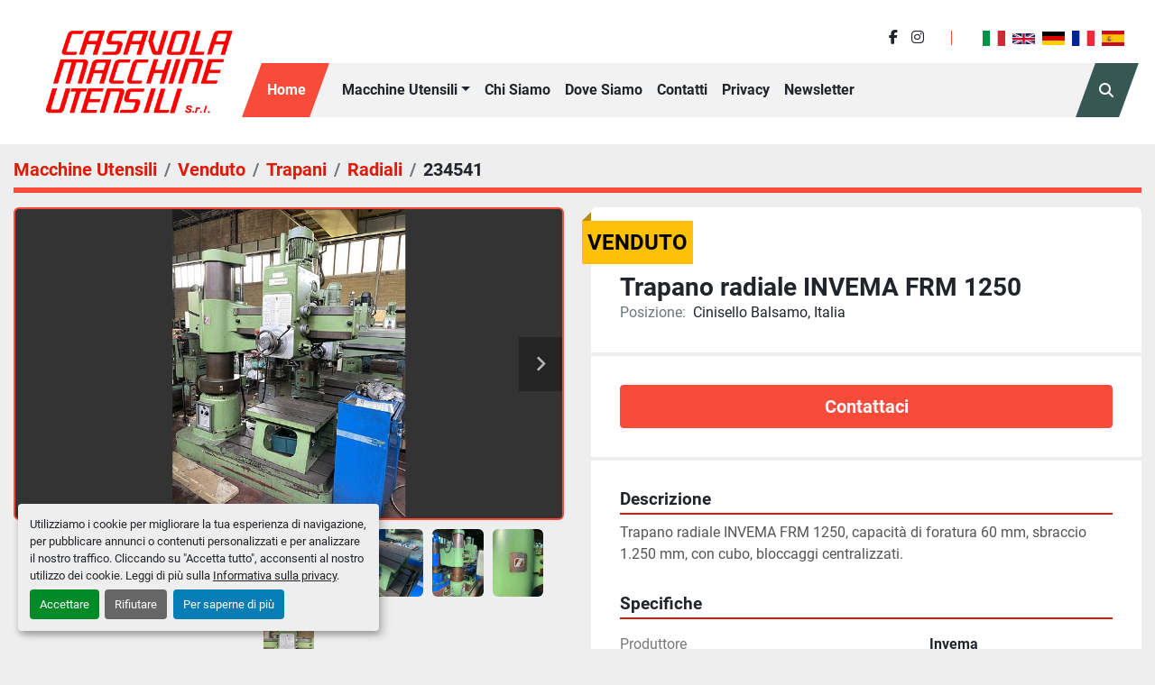

--- FILE ---
content_type: text/html; charset=utf-8
request_url: https://www.casavola.com/annunci/234541-trapano-radiale-invema-frm-1250
body_size: 6779
content:
<!DOCTYPE html><html id="mh" lang="it"><head><title>Usato Venduto Trapano radiale INVEMA FRM 1250 presso Casavola Macch...</title><meta content="Usato Venduto Trapano radiale INVEMA FRM 1250 presso Casavola Macch..." property="title" /><meta content="text/html; charset=UTF-8" http-equiv="Content-Type" /><meta content="width=device-width, initial-scale=1.0" name="viewport" /><meta content="Trapano radiale INVEMA FRM 1250, capacità di foratura 60 mm, sbraccio 1.250 mm, con cubo, bloccaggi centralizzati." name="description" /><meta content="wss://system.machinio.com/cable" name="cable-url" /><meta content="Trapano radiale INVEMA FRM 1250, capacità di foratura 60 mm, sbraccio 1.250 mm, con cubo, bloccaggi centralizzati." property="og:description" /><meta content="Usato Venduto Trapano radiale INVEMA FRM 1250 presso Casavola Macchine Utensili Srl" property="og:title" /><meta content="website" property="og:type" /><meta content="summary_large_image" property="twitter:card" /><meta content="Usato Venduto Trapano radiale INVEMA FRM 1250 presso Casavola Macchine Utensili Srl" property="twitter:title" /><meta content="Trapano radiale INVEMA FRM 1250, capacità di foratura 60 mm, sbraccio 1.250 mm, con cubo, bloccaggi centralizzati." property="twitter:description" /><meta content="https://i.machineryhost.com/b917caff381835d8df514f5668af3a8d/large-usato-trapano-radiale-invema-frm-1250.jpg" property="twitter:image" /><link href="https://i.machineryhost.com" rel="preconnect" /><link href="https://i.system.machinio.com" rel="preconnect" /><link href="https://s3.amazonaws.com" rel="preconnect" /><meta content="https://i.machineryhost.com/b917caff381835d8df514f5668af3a8d/large-usato-trapano-radiale-invema-frm-1250.jpg" property="og:image" /><meta content="noindex" name="robots" /><link rel="stylesheet" href="/styles/custom-745f00c4a9bc386ebfbfa7ca86ec75f0.css" media="all" /><link rel="stylesheet" href="/packs/css/918-ca3a6288.css" media="all" />
<link rel="stylesheet" href="/packs/css/application-5f9e7bfe.css" media="all" /><link href="https://www.casavola.com/annunci/234541-trapano-radiale-invema-frm-1250" rel="canonical" /><meta content="https://www.casavola.com/annunci/234541-trapano-radiale-invema-frm-1250" property="og:url" /><link href="https://www.casavola.com/annunci/234541-trapano-radiale-invema-frm-1250" rel="alternate" hreflang="it" /><link href="https://www.casavola.com/annunci/234541-trapano-radiale-invema-frm-1250" rel="alternate" hreflang="x-default" /><link href="https://www.casavola.com/en/listings/234541-invema-frm-1250-radial-drill" rel="alternate" hreflang="en" /><script id="json-ld" type="application/ld+json">{"@context":"https://schema.org/","@type":"Product","name":"Trapano radiale INVEMA FRM 1250","description":"Trapano radiale INVEMA FRM 1250, capacità di foratura 60 mm, sbraccio 1.250 mm, con cubo, bloccaggi centralizzati.","productID":234541,"category":"Trapani","offers":{"@type":"Offer","url":"https://www.casavola.com/annunci/234541-trapano-radiale-invema-frm-1250","itemCondition":"https://schema.org/UsedCondition","availability":"http://schema.org/OutOfStock","seller":"Casavola Macchine Utensili Srl"},"brand":{"@type":"Brand","name":"Invema"},"image":["https://i.machineryhost.com/b917caff381835d8df514f5668af3a8d/large-usato-trapano-radiale-invema-frm-1250.jpg","https://i.machineryhost.com/1d029955a664ec7404ee5c3801333eb2/large-usato-trapano-radiale-invema-frm-1250.jpg","https://i.machineryhost.com/9c3c3a846212028c855ae727eb96d20c/d5423aef73.jpg","https://i.machineryhost.com/0cdbe2099d1097556f533450aec8cb50/42ce9f76ce.jpg","https://i.machineryhost.com/c517de753fba867902ec57694d5c19a3/818360f0fd.jpg","https://i.machineryhost.com/6d8964419491b3842db9c9654a87f112/94ae1ca9f5.jpg","https://i.machineryhost.com/8aafb3c36a35cacffd68da41a6433c76/396b1eda28.jpg","https://i.machineryhost.com/9da321ba6eaa8418ce72ef929a10779a/fbbb57124e.jpg","https://i.machineryhost.com/d21087d3f7f64395d2e51f2fbccd7efd/large-usato-trapano-radiale-invema-frm-1250.jpg"]}</script><script id="json-ld" type="application/ld+json">{ "@context" : "https://schema.org", "@type" : "LocalBusiness", "name" : "Casavola Macchine Utensili Srl", "address" : "CASAVOLA MACCHINE UTENSILI Srl Via Milanese, 130 20092, Cinisello Balsamo, (MI) Italia", "url" : "https://www.casavola.com", "image": "https://f.machineryhost.com/6f2999880465f6017f6c3685cf341a35/logo.png", "telephone" : "+39 02 2403551"}</script></head><body class="body-s649 body-xl-container"><code data-configs="{&quot;currency&quot;:&quot;eur&quot;,&quot;convert_prices&quot;:false,&quot;gdpr_compliance&quot;:true,&quot;currency_iso_code&quot;:false,&quot;show_webshop_stripe_invoice_checkout_hint&quot;:false,&quot;private_price_webshop&quot;:false,&quot;enable_listing_quantity&quot;:false,&quot;allow_offer&quot;:false,&quot;terms_of_sales_path&quot;:null,&quot;automated_locale&quot;:false,&quot;primary_language_code&quot;:&quot;it&quot;,&quot;manual_languages&quot;:[&quot;it&quot;,&quot;en&quot;],&quot;controller_name&quot;:&quot;listings&quot;,&quot;webshop_type&quot;:&quot;ecommerce&quot;,&quot;create_webshop_lead&quot;:null,&quot;display_cookies_consent&quot;:true,&quot;privacy_policy_page&quot;:&quot;/pagine/privacy&quot;,&quot;contact_form_attach_files_limit&quot;:10,&quot;submit_order_button_text&quot;:null,&quot;shopping_cart_header_title&quot;:null,&quot;custom_newsletter_button_title&quot;:null,&quot;restrict_lead_submission_by_buyer_location&quot;:false}"></code><div class="page-wrapper"><div class="hidden-print header-layout"><header class="site-header casa d-flex align-items-center align-items-lg-end flex-column flex-md-row content-page" id="site-header"><div class="site-header__logo-container"><div class="site-header__logo  "><a class="" href="/"><img class="" alt="Casavola Macchine Utensili Srl" src="https://f.machineryhost.com/6f2999880465f6017f6c3685cf341a35/logo.png" /></a></div></div><div class="site-header__wrapper w-100 d-flex flex-column mt-3 mt-md-0"><div class="site-header__top-bar d-flex justify-content-center justify-content-md-end align-items-center"><div class="external-links site-header__external-links d-none d-md-block"><a aria-label="facebook" class="social-link notranslate facebook" href="https://www.facebook.com/casavolamacchineutensili/" rel="noopener" target="_blank"><i class="fa-facebook-f fa-brands"></i><span class="sr-only">facebook</span></a><a aria-label="instagram" class="social-link notranslate instagram" href="https://www.instagram.com/p/CY91JBft0Je/?utm_medium=copy_link" rel="noopener" target="_blank"><i class="fa-instagram fa-brands"></i><span class="sr-only">instagram</span></a></div><div class="divider d-none d-md-block"></div><div class="site-header__languages-widget hidden-print" id="site-header-languages-widget"><div class="google-translate google-translate-list d-flex"><a class="px-1" data-lang="it" href="#"><img alt="it" src="/packs/static/node_modules/svg-country-flags/svg/it-58e75cebaf765e503d29.svg" /></a><a class="px-1" data-lang="en" href="#"><img alt="en-GB" src="/packs/static/node_modules/svg-country-flags/svg/gb-880efdae8333a77ffdf9.svg" /></a><a class="px-1" data-lang="de" href="#"><img alt="de" src="/packs/static/node_modules/svg-country-flags/svg/de-cfbb0cf09f502653fe85.svg" /></a><a class="px-1" data-lang="fr" href="#"><img alt="fr" src="/packs/static/node_modules/svg-country-flags/svg/fr-8bbb4186383e665cc3ee.svg" /></a><a class="px-1" data-lang="es" href="#"><img alt="es" src="/packs/static/node_modules/svg-country-flags/svg/es-628f10fe057a86d47f75.svg" /></a></div></div></div><div class="site-header__menu-bar site-header__content d-flex justify-content-between sticky-nav"><div class="hamburger-wrapper d-flex d-lg-none align-items-center position-relative" data-role="hamburger-menu"><button aria-label="Menu" class="hamburger hamburger--spin d-flex align-items-center" type="button"><div class="hamburger-box"><div class="hamburger-inner"></div></div></button><h5 class="ml-2 mb-0">Menu</h5></div><nav class="primary-nav"><ul class="primary-nav__navbar"><li class="primary-nav__item home"><a class="primary-nav__link" href="/">Home</a></li><li class="primary-nav__item inventory"><div class="dropdown primary-nav__dropdown"><div aria-expanded="false" aria-haspopup="true" class="primary-nav__link dropdown-toggle" id="dropdownMenuButton" role="button"><a href="/annunci">Macchine Utensili</a></div><div aria-labelledby="dropdownMenuButton" class="dropdown-menu primary-nav__dropdown-menu m-0"><div class="d-flex"><div class="primary-nav__link-block"><div class="primary-nav__link-block__item"><a class="dropdown-item  dropdown-children" href="/accessori">Accessori</a><div class="dropdown-item grandchildren w-100"><a class="dropdown-item" data-role="grandchildren-item" href="/accessori/cnc">CNC</a><a class="dropdown-item" data-role="grandchildren-item" href="/accessori/convogliatori">Convogliatori</a><a class="dropdown-item" data-role="grandchildren-item" href="/accessori/motori">Motori</a><a class="dropdown-item" data-role="grandchildren-item" href="/accessori/tavole">Tavole</a></div></div><div class="primary-nav__link-block__item"><a class="dropdown-item  dropdown-children" href="/alesatrici">Alesatrici</a><div class="dropdown-item grandchildren w-100"><a class="dropdown-item" data-role="grandchildren-item" href="/alesatrici/montante-fisso">Montante fisso</a><a class="dropdown-item" data-role="grandchildren-item" href="/alesatrici/montante-mobile">Montante Mobile</a></div></div><div class="primary-nav__link-block__item"><a class="dropdown-item  dropdown-children" href="/centri-di-lavoro">Centri di lavoro</a><div class="dropdown-item grandchildren w-100"><a class="dropdown-item" data-role="grandchildren-item" href="/centri-di-lavoro/5-assi">5 assi</a><a class="dropdown-item" data-role="grandchildren-item" href="/centri-di-lavoro/a-portale">A Portale</a><a class="dropdown-item" data-role="grandchildren-item" href="/centri-di-lavoro/orizzontali">Orizzontali</a><a class="dropdown-item" data-role="grandchildren-item" href="/centri-di-lavoro/verticali">Verticali</a></div></div><div class="primary-nav__link-block__item"><a class="dropdown-item  dropdown-children" href="/elettroerosioni">Elettroerosioni</a><div class="dropdown-item grandchildren w-100"><a class="dropdown-item" data-role="grandchildren-item" href="/elettroerosioni/a-filo">A filo</a><a class="dropdown-item" data-role="grandchildren-item" href="/elettroerosioni/a-tuffo">A tuffo</a></div></div><div class="primary-nav__link-block__item"><a class="dropdown-item  " href="/filettatrici">Filettatrici</a></div><div class="primary-nav__link-block__item"><a class="dropdown-item  dropdown-children" href="/fresatrici">Fresatrici</a><div class="dropdown-item grandchildren w-100"><a class="dropdown-item" data-role="grandchildren-item" href="/fresatrici/a-torretta">A torretta</a><a class="dropdown-item" data-role="grandchildren-item" href="/fresatrici/attrezzisti">Attrezzisti</a><a class="dropdown-item" data-role="grandchildren-item" href="/fresatrici/banco-fisso">Banco fisso</a><a class="dropdown-item" data-role="grandchildren-item" href="/fresatrici/frese-per-cave">Frese per cave</a><a class="dropdown-item" data-role="grandchildren-item" href="/fresatrici/pantografi">Pantografi</a><a class="dropdown-item" data-role="grandchildren-item" href="/fresatrici/per-attrezzisti">Per Attrezzisti</a><a class="dropdown-item" data-role="grandchildren-item" href="/fresatrici/portale">Portale</a><a class="dropdown-item" data-role="grandchildren-item" href="/fresatrici/tracciatrice">Tracciatrice</a><a class="dropdown-item" data-role="grandchildren-item" href="/fresatrici/tracciatrici">Tracciatrici</a><a class="dropdown-item" data-role="grandchildren-item" href="/fresatrici/universali">Universali</a></div></div><div class="primary-nav__link-block__item"><a class="dropdown-item  dropdown-children" href="/macchine-per-lamiera">Macchine per lamiera</a><div class="dropdown-item grandchildren w-100"><a class="dropdown-item" data-role="grandchildren-item" href="/macchine-per-lamiera/aspo">Aspo</a><a class="dropdown-item" data-role="grandchildren-item" href="/macchine-per-lamiera/calandre">Calandre</a><a class="dropdown-item" data-role="grandchildren-item" href="/macchine-per-lamiera/cesoie">Cesoie</a><a class="dropdown-item" data-role="grandchildren-item" href="/macchine-per-lamiera/curvaprofilati">Curvaprofilati</a><a class="dropdown-item" data-role="grandchildren-item" href="/macchine-per-lamiera/piegaprofilati">Piegaprofilati</a><a class="dropdown-item" data-role="grandchildren-item" href="/macchine-per-lamiera/presse">Presse</a><a class="dropdown-item" data-role="grandchildren-item" href="/macchine-per-lamiera/presse-piegatrici">Presse piegatrici</a><a class="dropdown-item" data-role="grandchildren-item" href="/macchine-per-lamiera/punzonatrici">Punzonatrici</a><a class="dropdown-item" data-role="grandchildren-item" href="/macchine-per-lamiera/scantonatrici">Scantonatrici</a><a class="dropdown-item" data-role="grandchildren-item" href="/macchine-per-lamiera/spianatrici">Spianatrici</a></div></div><div class="primary-nav__link-block__item"><a class="dropdown-item  dropdown-children" href="/rettifiche">Rettifiche</a><div class="dropdown-item grandchildren w-100"><a class="dropdown-item" data-role="grandchildren-item" href="/rettifiche/affilatrici">Affilatrici</a><a class="dropdown-item" data-role="grandchildren-item" href="/rettifiche/mola-a-tazza">Mola a tazza</a><a class="dropdown-item" data-role="grandchildren-item" href="/rettifiche/mole">Mole</a><a class="dropdown-item" data-role="grandchildren-item" href="/rettifiche/per-filetti">Per filetti</a><a class="dropdown-item" data-role="grandchildren-item" href="/rettifiche/per-interni">Per interni</a><a class="dropdown-item" data-role="grandchildren-item" href="/rettifiche/senza-centri">Senza centri</a><a class="dropdown-item" data-role="grandchildren-item" href="/rettifiche/tangenziali">Tangenziali</a><a class="dropdown-item" data-role="grandchildren-item" href="/rettifiche/universali">Universali</a></div></div><div class="primary-nav__link-block__item"><a class="dropdown-item  dropdown-children" href="/segatrici">Segatrici</a><div class="dropdown-item grandchildren w-100"><a class="dropdown-item" data-role="grandchildren-item" href="/segatrici/a-disco">A disco</a><a class="dropdown-item" data-role="grandchildren-item" href="/segatrici/a-nastro">A nastro</a><a class="dropdown-item" data-role="grandchildren-item" href="/segatrici/disco">Disco</a><a class="dropdown-item" data-role="grandchildren-item" href="/segatrici/nastro-orizzontale">Nastro orizzontale</a><a class="dropdown-item" data-role="grandchildren-item" href="/segatrici/troncatrici">Troncatrici</a></div></div><div class="primary-nav__link-block__item"><a class="dropdown-item  dropdown-children" href="/torni">Torni</a><div class="dropdown-item grandchildren w-100"><a class="dropdown-item" data-role="grandchildren-item" href="/torni/a-controllo-numerico">A controllo numerico</a><a class="dropdown-item" data-role="grandchildren-item" href="/torni/autoapprendimento">Autoapprendimento</a><a class="dropdown-item" data-role="grandchildren-item" href="/torni/automatici">Automatici</a><a class="dropdown-item" data-role="grandchildren-item" href="/torni/cnc">CNC</a><a class="dropdown-item" data-role="grandchildren-item" href="/torni/paralleli">Paralleli</a><a class="dropdown-item" data-role="grandchildren-item" href="/torni/verticali">Verticali</a></div></div><div class="primary-nav__link-block__item"><a class="dropdown-item  dropdown-children" href="/trapani">Trapani</a><div class="dropdown-item grandchildren w-100"><a class="dropdown-item" data-role="grandchildren-item" href="/trapani/a-colonna">A colonna</a><a class="dropdown-item" data-role="grandchildren-item" href="/trapani/maschiatrici">Maschiatrici</a><a class="dropdown-item" data-role="grandchildren-item" href="/trapani/radiali">Radiali</a><a class="dropdown-item" data-role="grandchildren-item" href="/trapani/trapano-da-banco">Trapano da banco</a></div></div><div class="primary-nav__link-block__item"><a class="dropdown-item  dropdown-children" href="/varie">Varie</a><div class="dropdown-item grandchildren w-100"><a class="dropdown-item" data-role="grandchildren-item" href="/varie/centratrici">Centratrici</a><a class="dropdown-item" data-role="grandchildren-item" href="/varie/compressori">Compressori</a><a class="dropdown-item" data-role="grandchildren-item" href="/varie/durometri">Durometri</a><a class="dropdown-item" data-role="grandchildren-item" href="/varie/foratrici">Foratrici</a><a class="dropdown-item" data-role="grandchildren-item" href="/varie/forni">Forni</a><a class="dropdown-item" data-role="grandchildren-item" href="/varie/lappatrici">Lappatrici</a><a class="dropdown-item" data-role="grandchildren-item" href="/varie/legno">Legno</a><a class="dropdown-item" data-role="grandchildren-item" href="/varie/macchina">Macchina</a><a class="dropdown-item" data-role="grandchildren-item" href="/varie/macchine-di-misura">Macchine di misura</a><a class="dropdown-item" data-role="grandchildren-item" href="/varie/macchine-per-ingranaggi">Macchine per Ingranaggi</a><a class="dropdown-item" data-role="grandchildren-item" href="/varie/proiettori-di-profili">Proiettori di profili</a><a class="dropdown-item" data-role="grandchildren-item" href="/varie/saldatrici">Saldatrici</a><a class="dropdown-item" data-role="grandchildren-item" href="/varie/smussatrice">Smussatrice</a><a class="dropdown-item" data-role="grandchildren-item" href="/varie/stozzatrici">Stozzatrici</a><a class="dropdown-item" data-role="grandchildren-item" href="/varie/tavole">Tavole</a></div></div><hr /><a class="dropdown-item view-all" href="/categorie">Vedi tutto</a></div></div></div></div></li><li class="primary-nav__item"><a class="primary-nav__link" href="/pagine/chi-siamo">Chi siamo</a></li><li class="primary-nav__item"><a class="primary-nav__link" href="/pagine/dove-siamo">Dove Siamo</a></li><li class="primary-nav__item"><a class="primary-nav__link" href="/pagine/contatti">Contatti</a></li><li class="primary-nav__item"><a class="primary-nav__link" href="/pagine/privacy">Privacy</a></li><li class="primary-nav__item"><a class="primary-nav__link" href="/pagine/newsletter">Newsletter</a></li></ul></nav><a class="site-header__search-icon d-flex align-items-center justify-content-center position-relative" href="/annunci" id="site-header-search-icon"><i class="fa fa-search"></i><span class="sr-only">Cerca</span></a></div></div></header></div><div class="page-layout" id="page-layout"><div class="page-inner" id="page-inner"><div class="listing-show default" data-listing-id="234541" role="main"><div class="container"><div class="index-header__outer row mt-2"><div class="index-header col-12"><div class="index-header__inner"><nav aria-label="breadcrumb" class="py-2"><ol class="breadcrumb" itemscope="" itemtype="http://schema.org/BreadcrumbList"><li class="breadcrumb-item" itemid="/categorie" itemprop="itemListElement" itemscope="" itemtype="http://schema.org/ListItem"><meta content="1" itemprop="position" /><a itemprop="item" itemtype="http://schema.org/Thing" itemid="/categorie" itemscope="itemscope" aria-label="Macchine Utensili" href="/categorie"><span itemprop="name">Macchine Utensili</span></a></li><li class="breadcrumb-item" itemid="/sold" itemprop="itemListElement" itemscope="" itemtype="http://schema.org/ListItem"><meta content="2" itemprop="position" /><a itemprop="item" itemtype="http://schema.org/Thing" itemid="/sold" itemscope="itemscope" aria-label="Venduto" href="/sold"><span itemprop="name">Venduto</span></a></li><li class="breadcrumb-item" itemid="/sold/trapani" itemprop="itemListElement" itemscope="" itemtype="http://schema.org/ListItem"><meta content="3" itemprop="position" /><a itemprop="item" itemtype="http://schema.org/Thing" itemid="/sold/trapani" itemscope="itemscope" aria-label="Trapani" href="/sold/trapani"><span itemprop="name">Trapani</span></a></li><li class="breadcrumb-item" itemid="/sold/trapani/radiali" itemprop="itemListElement" itemscope="" itemtype="http://schema.org/ListItem"><meta content="4" itemprop="position" /><a itemprop="item" itemtype="http://schema.org/Thing" itemid="/sold/trapani/radiali" itemscope="itemscope" aria-label="Radiali" href="/sold/trapani/radiali"><span itemprop="name">Radiali</span></a></li><li class="breadcrumb-item active" itemid="/annunci/234541-trapano-radiale-invema-frm-1250" itemprop="itemListElement" itemscope="" itemtype="http://schema.org/ListItem"><meta content="5" itemprop="position" /><meta content="/annunci/234541-trapano-radiale-invema-frm-1250" itemid="/annunci/234541-trapano-radiale-invema-frm-1250" itemprop="item" itemscope="" itemtype="http://schema.org/Thing" /><span content="Trapano radiale INVEMA FRM 1250" itemprop="name">234541</span></li></ol></nav></div></div></div><div class="pb-5"><div class="row"><div class="col-sm-12 col-lg-6"><div class="d-md-none bg-white rounded-top p-4 mb-3"><h3 class="show-info__title default-listing-title m-0">Trapano radiale INVEMA FRM 1250</h3></div><div class="sticky-gallery"><div class="gallery w-100" id="gallery"><div class="gallery__item overflow-hidden gallery__item--16-9 object-fit--auto"><div class="gallery__nav gallery__nav--prev"><i class="fa-sharp fa-solid fa-angle-left"></i></div><div class="gallery__nav gallery__nav--next"><i class="fa-sharp fa-solid fa-angle-right"></i></div><img alt="Usato Trapano radiale INVEMA FRM 1250" data-index="-1" class="gallery-image" data-image-index="-1" fetchpriority="high" itemprop="image" src="https://i.machineryhost.com/b917caff381835d8df514f5668af3a8d/large-usato-trapano-radiale-invema-frm-1250.jpg" /></div><ul class="gallery__thumbnail-container list-unstyled d-none d-md-flex"><li class="gallery__thumbnail current position-relative d-flex align-items-center justify-content-center" data-index="-1" data-muted="" data-type="img"><img alt="Usato Trapano radiale INVEMA FRM 1250" src="https://i.machineryhost.com/b917caff381835d8df514f5668af3a8d/large-usato-trapano-radiale-invema-frm-1250.jpg" /></li><li class="gallery__thumbnail" data-index="0" data-src="https://i.machineryhost.com/1d029955a664ec7404ee5c3801333eb2/large-usato-trapano-radiale-invema-frm-1250.jpg" data-type="img"><img alt="Usato Trapano radiale INVEMA FRM 1250" class="gallery-image lazy" data-image-index="0" data-src="https://i.machineryhost.com/1d029955a664ec7404ee5c3801333eb2/large-usato-trapano-radiale-invema-frm-1250.jpg" itemprop="image" src="/packs/static/listings/images/loader-9a117e7790fe3298f22b.gif" /></li><li class="gallery__thumbnail" data-index="1" data-src="https://i.machineryhost.com/9c3c3a846212028c855ae727eb96d20c/d5423aef73.jpg" data-type="img"><img alt="Usato Trapano radiale INVEMA FRM 1250" class="gallery-image lazy" data-image-index="1" data-src="https://i.machineryhost.com/9c3c3a846212028c855ae727eb96d20c/d5423aef73.jpg" itemprop="image" src="/packs/static/listings/images/loader-9a117e7790fe3298f22b.gif" /></li><li class="gallery__thumbnail" data-index="2" data-src="https://i.machineryhost.com/0cdbe2099d1097556f533450aec8cb50/42ce9f76ce.jpg" data-type="img"><img alt="Usato Trapano radiale INVEMA FRM 1250" class="gallery-image lazy" data-image-index="2" data-src="https://i.machineryhost.com/0cdbe2099d1097556f533450aec8cb50/42ce9f76ce.jpg" itemprop="image" src="/packs/static/listings/images/loader-9a117e7790fe3298f22b.gif" /></li><li class="gallery__thumbnail" data-index="3" data-src="https://i.machineryhost.com/c517de753fba867902ec57694d5c19a3/818360f0fd.jpg" data-type="img"><img alt="Usato Trapano radiale INVEMA FRM 1250" class="gallery-image lazy" data-image-index="3" data-src="https://i.machineryhost.com/c517de753fba867902ec57694d5c19a3/818360f0fd.jpg" itemprop="image" src="/packs/static/listings/images/loader-9a117e7790fe3298f22b.gif" /></li><li class="gallery__thumbnail" data-index="4" data-src="https://i.machineryhost.com/6d8964419491b3842db9c9654a87f112/94ae1ca9f5.jpg" data-type="img"><img alt="Usato Trapano radiale INVEMA FRM 1250" class="gallery-image lazy" data-image-index="4" data-src="https://i.machineryhost.com/6d8964419491b3842db9c9654a87f112/94ae1ca9f5.jpg" itemprop="image" src="/packs/static/listings/images/loader-9a117e7790fe3298f22b.gif" /></li><li class="gallery__thumbnail" data-index="5" data-src="https://i.machineryhost.com/8aafb3c36a35cacffd68da41a6433c76/396b1eda28.jpg" data-type="img"><img alt="Usato Trapano radiale INVEMA FRM 1250" class="gallery-image lazy" data-image-index="5" data-src="https://i.machineryhost.com/8aafb3c36a35cacffd68da41a6433c76/396b1eda28.jpg" itemprop="image" src="/packs/static/listings/images/loader-9a117e7790fe3298f22b.gif" /></li><li class="gallery__thumbnail" data-index="6" data-src="https://i.machineryhost.com/9da321ba6eaa8418ce72ef929a10779a/fbbb57124e.jpg" data-type="img"><img alt="Usato Trapano radiale INVEMA FRM 1250" class="gallery-image lazy" data-image-index="6" data-src="https://i.machineryhost.com/9da321ba6eaa8418ce72ef929a10779a/fbbb57124e.jpg" itemprop="image" src="/packs/static/listings/images/loader-9a117e7790fe3298f22b.gif" /></li><li class="gallery__thumbnail" data-index="7" data-src="https://i.machineryhost.com/d21087d3f7f64395d2e51f2fbccd7efd/large-usato-trapano-radiale-invema-frm-1250.jpg" data-type="img"><img alt="Usato Trapano radiale INVEMA FRM 1250" class="gallery-image lazy" data-image-index="7" data-src="https://i.machineryhost.com/d21087d3f7f64395d2e51f2fbccd7efd/large-usato-trapano-radiale-invema-frm-1250.jpg" itemprop="image" src="/packs/static/listings/images/loader-9a117e7790fe3298f22b.gif" /></li></ul></div><div class="utility-button__wrapper utility-button__wrapper--show d-print-none"><button aria-label="Share via Email" class="btn email-button" data-email-lang="it" data-listing-id="234541" id="js-email"><i aria-hidden="true" class="fa-sharp fa-solid fa-envelope"></i><span class="ml-2">Condividere tramite email</span></button><button aria-label="Print Listing" class="btn print-button" data-role="js-print"><i class="fa-sharp fa-solid fa-print"></i><span class="ml-2">Stampa scheda</span></button></div></div></div><div class="col-12 col-lg-6"><div class="show-info position-relative has-badge"><div class="show-info__header d-flex flex-column gap-16"><div class="sold-badge">Venduto</div><h1 class="show-info__title default-listing-title d-none d-md-block mb-0">Trapano radiale INVEMA FRM 1250</h1><div class="d-flex justify-content-between"><div class="d-flex flex-column"></div></div><p class="show-info__location mb-2"><span class="text-muted mr-2">Posizione:</span>Cinisello Balsamo, Italia</p></div><div class="show-info__contact-details"><button class="contact-seller-button js-contact-btn btn btn-lg btn-block btn-primary hidden-print" data-listing-id="234541" data-role="wanted_listing">Contattaci</button></div><div class="show-info__description"><h3 class="show-info__section-heading">Descrizione</h3><div class="show-info__section-text ql-editor p-0 overflow-hidden"><p>Trapano radiale INVEMA FRM 1250, capacità di foratura 60 mm, sbraccio 1.250 mm, con cubo, bloccaggi centralizzati.</p></div><div class="show-info__description-toggle__wrapper hidden-print"><a class="show-info__description-toggle description-toggle btn px-0" href="#" id="description-toggle">Mostra tutto</a></div></div><div class="show-info__specifications text-xs"><h3 class="show-info__section-heading d-flex justify-content-between align-items-end">Specifiche</h3><table class="w-100 table-xs-fixed"><tbody><tr><td>Produttore</td><td class="text-xs-ellipsis notranslate">Invema</td></tr><tr><td>Condizione</td><td class="text-xs-ellipsis"><link itemprop="itemCondition" href="http://schema.org/UsedCondition" />Usato</td></tr></tbody></table></div></div></div></div><div class="mt-5" id="js-similar-listings"></div></div></div></div></div><footer class="site-footer casa" id="site-footer"><div class="container site-footer__main-content"><div class="row justify-content-center"><div class="col-12 col-md-4 col-lg-3 site-footer__widget"><div class="site-footer__contacts phone d-flex align-items-center"><div class="d-flex flex-column"><div class="phone site-footer__contacts__item no_icon site-header__contacts__item"><a class="contact-tracking phone notranslate" href="tel:+39022403551"> +39 02 2403551</a></div><div class="phone site-footer__contacts__item no_icon site-header__contacts__item"><a class="contact-tracking phone notranslate" href="tel:+39022424044"> +39 02 2424044</a></div></div></div></div><div class="col-12 col-md-4 col-lg-3 site-footer__widget"><div class="site-footer__contacts email d-flex align-items-center"><div class="d-flex flex-column"><div class="email site-footer__contacts__item first site-header__contacts__item no_icon"><a class="contact-tracking email notranslate text-nowrap" href="mailto:info@casavola.com"> info@casavola.com</a></div></div></div></div><div class="col-12 col-md-4 col-lg-3 site-footer__widget"><div class="site-footer__contacts address d-flex align-items-center"><div class="d-flex flex-column"><div class="address site-footer__contacts__item site-header__contacts__item no_icon"><a class="notranslate" href="https://www.google.com/maps/search/Via Milanese, 130
20092, Cinisello Balsamo (MI), Italia" target="_blank">Via Milanese, 130
20092, Cinisello Balsamo (MI), Italia</a></div></div></div></div></div><div class="row"><div class="col-12 text-center site-footer__widget"><p class="seller-name d-print-none font-weight-bold notranslate">Casavola Macchine Utensili Srl</p><p class="site-footer__description d-print-none mb-0">Codice Fiscale e P. IVA 04694310154 - N. Reg. Imprese MI 192 188 - Capitale sociale € 774.750,00 int. vers. </p></div></div></div><div class="site-footer__bottom pt-3 pb-3"><div class="container"><div class="row"><div class="col-12 d-flex justify-content-lg-between align-items-lg-center flex-column flex-lg-row"><ul class="footer-nav nav d-flex flex-column flex-lg-row"><li class="footer-nav__item"><a class="footer-nav__link active" href="/annunci">Macchine Utensili</a></li><li class="footer-nav__item"><a class="footer-nav__link active" href="/pagine/chi-siamo">Chi siamo</a></li><li class="footer-nav__item"><a class="footer-nav__link active" href="/pagine/dove-siamo">Dove Siamo</a></li><li class="footer-nav__item"><a class="footer-nav__link active" href="/pagine/contatti">Contatti</a></li><li class="footer-nav__item"><a class="footer-nav__link active" href="/pagine/privacy">Privacy</a></li><li class="footer-nav__item"><a class="footer-nav__link active" href="/pagine/newsletter">Newsletter</a></li></ul><div class="d-flex flex-wrap flex-column flex-md-row"><div class="cookies mr-md-3 my-1"><a class="consent-modal-button" href="#">Personalizza le preferenze sui Cookies</a></div><div class="backlink my-1"><a href="https://www.machinio.it/system" rel="noopener" target="_blank">Machinio System</a> sito web di <a href="https://www.machinio.it" rel="noopener" target="_blank">Machinio</a></div></div></div></div></div></div></footer><div class="fixed_container d-print-none"></div></div></div><script>
//<![CDATA[
var _rollbarConfig = {
  accessToken: "aec4e181ec6a45498ca430cb2d1dcff8",
  captureUncaught: true,
  captureUnhandledRejections: true,
  ignoredMessages: [
    '(.*)QuotaExceededError:(.*)',
    '(.*)DOM Exception 22:(.*)',
    'QuotaExceededError(.*)',
    'DOM Exception 22(.*)',
    'DOM Exception 22: QuotaExceededError: An attempt was made to add something to storage that exceeded the quota.',
    'The quota has been exceeded.',
    'Object Not Found Matching Id',
    'Script error.',
    '(.*)[lgst]\\.a\\.init is not a function\\.(.*)',
    "SyntaxError: Unexpected keyword 'this'",
    "Cannot read properties of null \\(reading .style.\\)",
    "null is not an object \\(evaluating .a\\.style.\\)",
    "Can't find variable: gmo",
    "scrollReadRandom",
    "replaceChildren is not a function",
    "Cannot read properties of undefined \\(reading .value.\\)"
  ],
  payload: {
    environment: "production"
  }
};
//]]>
</script><script src="/packs/js/runtime-4e83ecbc66661d7bb1f5.js" defer="defer"></script>
<script src="/packs/js/692-1ab0e0c46d8705502bce.js" defer="defer"></script>
<script src="/packs/js/706-cee65121c381e619848d.js" defer="defer"></script>
<script src="/packs/js/635-0afd58c9e729fe544641.js" defer="defer"></script>
<script src="/packs/js/918-9a6f14d0cc992d20f83e.js" defer="defer"></script>
<script src="/packs/js/236-7fa987d4f1b56984a996.js" defer="defer"></script>
<script src="/packs/js/application-673afaabc29bd278b405.js" defer="defer"></script>
<script src="/packs/js/624-94c5ec60afc06453862e.js" defer="defer"></script>
<script src="/packs/js/rollbar-1c051f26f9e7b1752fca.js" defer="defer"></script>
<script src="/packs/js/528-7b8c29e36f679da2e684.js" defer="defer"></script>
<script src="/packs/js/cookies_consent-5e05f4df80b8df00f7e6.js" defer="defer"></script>
<script src="/packs/js/368-8e0a32fe4c52b049fb40.js" defer="defer"></script>
<script src="/packs/js/language_widget-58659b39e43d76f18ca7.js" defer="defer"></script>
<script src="/packs/js/764-c077c878bdeb25835260.js" defer="defer"></script>
<script src="/packs/js/841-90387483698fdd9030e6.js" defer="defer"></script>
<script src="/packs/js/gallery-fa2cce6480da9465cc71.js" defer="defer"></script>
<script src="/packs/js/sticky_header-60e519ca963dffe0bd64.js" defer="defer"></script>
<script src="/packs/js/owl_carousel-dca796c866e00378e552.js" defer="defer"></script><script async data-id="53888" src="https://cdn.widgetwhats.com/script.min.js"></script><script crossorigin="anonymous" src="https://kit.fontawesome.com/722e3adc3e.js"></script><script src="https://cdnjs.cloudflare.com/polyfill/v3/polyfill.min.js?version=4.8.0&amp;features=Element.prototype.replaceChildren"></script></body></html>